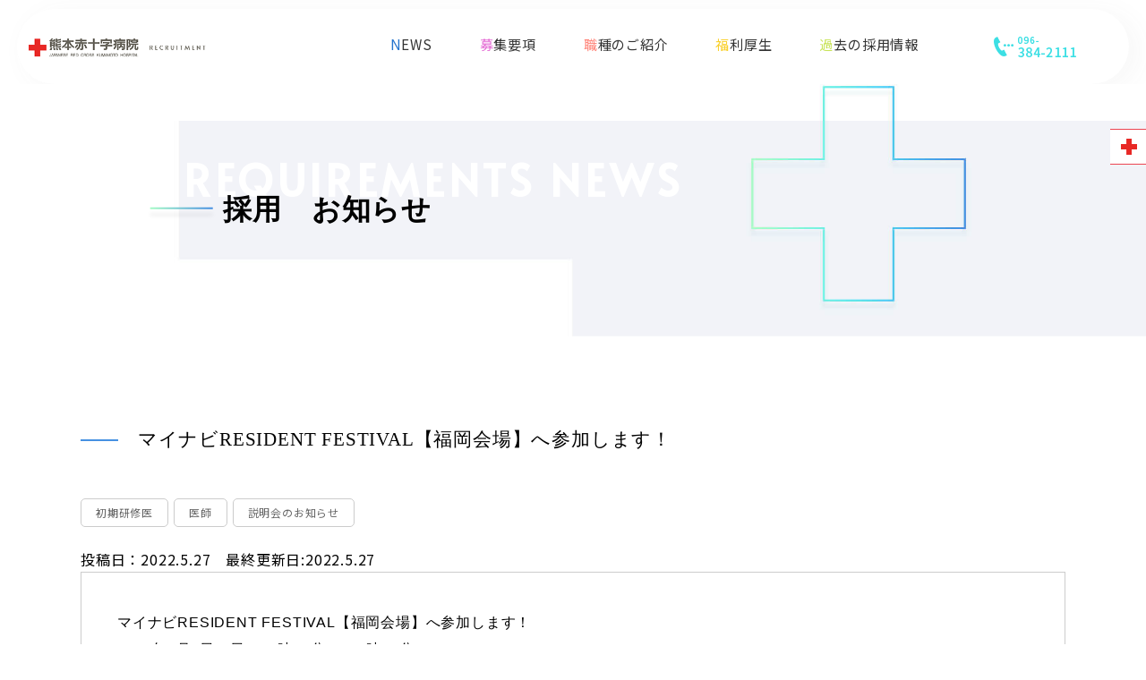

--- FILE ---
content_type: text/html; charset=UTF-8
request_url: https://www.kumamoto-med.jrc.or.jp/archives/recruit_news/%E3%83%9E%E3%82%A4%E3%83%8A%E3%83%93resident-festival%E3%80%90%E7%A6%8F%E5%B2%A1%E4%BC%9A%E5%A0%B4%E3%80%91%E3%81%B8%E5%8F%82%E5%8A%A0%E3%81%97%E3%81%BE%E3%81%99%EF%BC%81
body_size: 57439
content:

<!doctype html>
<!--[if lt IE 7]><html dir="ltr" lang="ja"
	prefix="og: https://ogp.me/ns#"  class="no-js lt-ie9 lt-ie8 lt-ie7"><![endif]-->
<!--[if (IE 7)&!(IEMobile)]><html dir="ltr" lang="ja"
	prefix="og: https://ogp.me/ns#"  class="no-js lt-ie9 lt-ie8"><![endif]-->
<!--[if (IE 8)&!(IEMobile)]><html dir="ltr" lang="ja"
	prefix="og: https://ogp.me/ns#"  class="no-js lt-ie9"><![endif]-->
<!--[if gt IE 8]><!--> <html dir="ltr" lang="ja"
	prefix="og: https://ogp.me/ns#"  class="no-js"><!--<![endif]-->
<head>
<meta charset="utf-8">
<meta http-equiv="X-UA-Compatible" content="IE=edge,chrome=1">

<meta name="HandheldFriendly" content="True">
<meta name="MobileOptimized" content="320">
<meta name="viewport" content="width=device-width, initial-scale=1.0"/>
<link rel="apple-touch-icon" href="https://www.kumamoto-med.jrc.or.jp/wp-content/themes/gamma/library/images/apple-icon-touch.png">
<link rel="icon" href="https://www.kumamoto-med.jrc.or.jp/wp-content/themes/gamma/favicon.png">
<!--[if IE]>
<link rel="shortcut icon" href="https://www.kumamoto-med.jrc.or.jp/wp-content/themes/gamma/favicon.ico">
<![endif]-->
<meta name="msapplication-TileColor" content="#f01d4f">
<meta name="msapplication-TileImage" content="https://www.kumamoto-med.jrc.or.jp/wp-content/themes/gamma/library/images/win8-tile-icon.png">
<link rel="pingback" href="https://www.kumamoto-med.jrc.or.jp/xmlrpc.php">
<script>
  (function(d) {
    var config = {
      kitId: 'guc2spn',
      scriptTimeout: 3000,
      async: true
    },
    h=d.documentElement,t=setTimeout(function(){h.className=h.className.replace(/\bwf-loading\b/g,"")+" wf-inactive";},config.scriptTimeout),tk=d.createElement("script"),f=false,s=d.getElementsByTagName("script")[0],a;h.className+=" wf-loading";tk.src='https://use.typekit.net/'+config.kitId+'.js';tk.async=true;tk.onload=tk.onreadystatechange=function(){a=this.readyState;if(f||a&&a!="complete"&&a!="loaded")return;f=true;clearTimeout(t);try{Typekit.load(config)}catch(e){}};s.parentNode.insertBefore(tk,s)
  })(document);
</script>
<link rel="preconnect" href="https://fonts.gstatic.com">
<link href="https://fonts.googleapis.com/css2?family=Noto+Sans+JP:wght@300;400;500;700&family=Noto+Serif+JP:wght@400;500;600;700&display=swap" rel="stylesheet"> <link href="https://fonts.googleapis.com/css2?family=Alata&display=swap" rel="stylesheet">
<link href="https://use.fontawesome.com/releases/v5.0.10/css/all.css" rel="stylesheet">
<link rel="stylesheet"href="https://www.kumamoto-med.jrc.or.jp/wp-content/themes/gamma/assets/font/north_avellion.css">
<link rel="stylesheet"href="https://www.kumamoto-med.jrc.or.jp/wp-content/themes/gamma/assets/css/base.css">
<link rel="stylesheet"href="https://www.kumamoto-med.jrc.or.jp/wp-content/themes/gamma/assets/css/common.css">
<link rel="stylesheet"href="https://www.kumamoto-med.jrc.or.jp/wp-content/themes/gamma/assets/css/index.css">
<link rel="stylesheet" href="https://stackpath.bootstrapcdn.com/font-awesome/4.7.0/css/font-awesome.min.css" integrity="sha384-wvfXpqpZZVQGK6TAh5PVlGOfQNHSoD2xbE+QkPxCAFlNEevoEH3Sl0sibVcOQVnN" crossorigin="anonymous">
<script src="http://maps.google.com/maps/api/js?key=AIzaSyA5D5w9rCaISRtv-MVdZ4eUkuMr8t2DXfQ"></script>
<link rel="stylesheet" href="https://cdnjs.cloudflare.com/ajax/libs/Swiper/6.5.0/swiper-bundle.css" integrity="sha512-zamNaJKO5w/Mas6MRe/0y1k2iI0oBLkU/z4yXcXSuAiOEBYqahjU6uOWq3r5z491YZexyUbPOrQKMpaAS8PI+w==" crossorigin="anonymous" />
<link rel="stylesheet" href="https://www.kumamoto-med.jrc.or.jp/wp-content/themes/gamma/assets/css/sub/medical/recruit-base.css">

		<!-- All in One SEO 4.2.8 - aioseo.com -->
		<title>マイナビRESIDENT FESTIVAL【福岡会場】へ参加します！ | 熊本赤十字病院｜人道・博愛・奉仕の実践</title>
		<meta name="description" content="マイナビRESIDENT FESTIVAL【福岡会場】へ参加します！ 2022年6月5日（日）12時00分 ～" />
		<meta name="robots" content="max-image-preview:large" />
		<link rel="canonical" href="https://www.kumamoto-med.jrc.or.jp/archives/recruit_news/%e3%83%9e%e3%82%a4%e3%83%8a%e3%83%93resident-festival%e3%80%90%e7%a6%8f%e5%b2%a1%e4%bc%9a%e5%a0%b4%e3%80%91%e3%81%b8%e5%8f%82%e5%8a%a0%e3%81%97%e3%81%be%e3%81%99%ef%bc%81" />
		<meta name="generator" content="All in One SEO (AIOSEO) 4.2.8 " />
		<meta property="og:locale" content="ja_JP" />
		<meta property="og:site_name" content="熊本赤十字病院｜人道・博愛・奉仕の実践 |" />
		<meta property="og:type" content="article" />
		<meta property="og:title" content="マイナビRESIDENT FESTIVAL【福岡会場】へ参加します！ | 熊本赤十字病院｜人道・博愛・奉仕の実践" />
		<meta property="og:description" content="マイナビRESIDENT FESTIVAL【福岡会場】へ参加します！ 2022年6月5日（日）12時00分 ～" />
		<meta property="og:url" content="https://www.kumamoto-med.jrc.or.jp/archives/recruit_news/%e3%83%9e%e3%82%a4%e3%83%8a%e3%83%93resident-festival%e3%80%90%e7%a6%8f%e5%b2%a1%e4%bc%9a%e5%a0%b4%e3%80%91%e3%81%b8%e5%8f%82%e5%8a%a0%e3%81%97%e3%81%be%e3%81%99%ef%bc%81" />
		<meta property="article:published_time" content="2022-05-27T07:41:43+00:00" />
		<meta property="article:modified_time" content="2022-05-27T07:41:43+00:00" />
		<meta name="twitter:card" content="summary" />
		<meta name="twitter:title" content="マイナビRESIDENT FESTIVAL【福岡会場】へ参加します！ | 熊本赤十字病院｜人道・博愛・奉仕の実践" />
		<meta name="twitter:description" content="マイナビRESIDENT FESTIVAL【福岡会場】へ参加します！ 2022年6月5日（日）12時00分 ～" />
		<meta name="google" content="nositelinkssearchbox" />
		<script type="application/ld+json" class="aioseo-schema">
			{"@context":"https:\/\/schema.org","@graph":[{"@type":"BreadcrumbList","@id":"https:\/\/www.kumamoto-med.jrc.or.jp\/archives\/recruit_news\/%e3%83%9e%e3%82%a4%e3%83%8a%e3%83%93resident-festival%e3%80%90%e7%a6%8f%e5%b2%a1%e4%bc%9a%e5%a0%b4%e3%80%91%e3%81%b8%e5%8f%82%e5%8a%a0%e3%81%97%e3%81%be%e3%81%99%ef%bc%81#breadcrumblist","itemListElement":[{"@type":"ListItem","@id":"https:\/\/www.kumamoto-med.jrc.or.jp\/#listItem","position":1,"item":{"@type":"WebPage","@id":"https:\/\/www.kumamoto-med.jrc.or.jp\/","name":"\u30db\u30fc\u30e0","description":"\u662d\u548c19\u5e74\u306e\u958b\u8a2d\u4ee5\u6765\u3001\u6642\u4ee3\u306e\u30cb\u30fc\u30ba\u306b\u5fdc\u3058\u305f\u533b\u7642\u3092\u7a4d\u6975\u7684\u306b\u5c55\u958b\u3057\u3066\u304d\u305f\u718a\u672c\u8d64\u5341\u5b57\u75c5\u9662\u3002\u5e38\u306b\u300c\u4eba\u9053\u30fb\u535a\u611b\u30fb\u5949\u4ed5\u300d\u306e\u7cbe\u795e\u3092\u69d8\u3005\u306a\u6d3b\u52d5\u306e\u57fa\u76e4\u3068\u3057\u3066\u304d\u307e\u3057\u305f\u3002 \u3053\u308c\u304b\u3089\u3082\u3001\u3053\u306e\u666e\u904d\u306e\u7406\u5ff5\u3092\u539f\u70b9\u306b\u6d3b\u52d5\u3092\u7d9a\u3051\u3066\u3044\u304d\u307e\u3059\u3002","url":"https:\/\/www.kumamoto-med.jrc.or.jp\/"},"nextItem":"https:\/\/www.kumamoto-med.jrc.or.jp\/archives\/recruit_news\/%e3%83%9e%e3%82%a4%e3%83%8a%e3%83%93resident-festival%e3%80%90%e7%a6%8f%e5%b2%a1%e4%bc%9a%e5%a0%b4%e3%80%91%e3%81%b8%e5%8f%82%e5%8a%a0%e3%81%97%e3%81%be%e3%81%99%ef%bc%81#listItem"},{"@type":"ListItem","@id":"https:\/\/www.kumamoto-med.jrc.or.jp\/archives\/recruit_news\/%e3%83%9e%e3%82%a4%e3%83%8a%e3%83%93resident-festival%e3%80%90%e7%a6%8f%e5%b2%a1%e4%bc%9a%e5%a0%b4%e3%80%91%e3%81%b8%e5%8f%82%e5%8a%a0%e3%81%97%e3%81%be%e3%81%99%ef%bc%81#listItem","position":2,"item":{"@type":"WebPage","@id":"https:\/\/www.kumamoto-med.jrc.or.jp\/archives\/recruit_news\/%e3%83%9e%e3%82%a4%e3%83%8a%e3%83%93resident-festival%e3%80%90%e7%a6%8f%e5%b2%a1%e4%bc%9a%e5%a0%b4%e3%80%91%e3%81%b8%e5%8f%82%e5%8a%a0%e3%81%97%e3%81%be%e3%81%99%ef%bc%81","name":"\u30de\u30a4\u30ca\u30d3RESIDENT FESTIVAL\u3010\u798f\u5ca1\u4f1a\u5834\u3011\u3078\u53c2\u52a0\u3057\u307e\u3059\uff01","description":"\u30de\u30a4\u30ca\u30d3RESIDENT FESTIVAL\u3010\u798f\u5ca1\u4f1a\u5834\u3011\u3078\u53c2\u52a0\u3057\u307e\u3059\uff01 2022\u5e746\u67085\u65e5\uff08\u65e5\uff0912\u664200\u5206 \uff5e","url":"https:\/\/www.kumamoto-med.jrc.or.jp\/archives\/recruit_news\/%e3%83%9e%e3%82%a4%e3%83%8a%e3%83%93resident-festival%e3%80%90%e7%a6%8f%e5%b2%a1%e4%bc%9a%e5%a0%b4%e3%80%91%e3%81%b8%e5%8f%82%e5%8a%a0%e3%81%97%e3%81%be%e3%81%99%ef%bc%81"},"previousItem":"https:\/\/www.kumamoto-med.jrc.or.jp\/#listItem"}]},{"@type":"Organization","@id":"https:\/\/www.kumamoto-med.jrc.or.jp\/#organization","name":"\u718a\u672c\u8d64\u5341\u5b57\u75c5\u9662\uff5c\u4eba\u9053\u30fb\u535a\u611b\u30fb\u5949\u4ed5\u306e\u5b9f\u8df5","url":"https:\/\/www.kumamoto-med.jrc.or.jp\/"},{"@type":"WebPage","@id":"https:\/\/www.kumamoto-med.jrc.or.jp\/archives\/recruit_news\/%e3%83%9e%e3%82%a4%e3%83%8a%e3%83%93resident-festival%e3%80%90%e7%a6%8f%e5%b2%a1%e4%bc%9a%e5%a0%b4%e3%80%91%e3%81%b8%e5%8f%82%e5%8a%a0%e3%81%97%e3%81%be%e3%81%99%ef%bc%81#webpage","url":"https:\/\/www.kumamoto-med.jrc.or.jp\/archives\/recruit_news\/%e3%83%9e%e3%82%a4%e3%83%8a%e3%83%93resident-festival%e3%80%90%e7%a6%8f%e5%b2%a1%e4%bc%9a%e5%a0%b4%e3%80%91%e3%81%b8%e5%8f%82%e5%8a%a0%e3%81%97%e3%81%be%e3%81%99%ef%bc%81","name":"\u30de\u30a4\u30ca\u30d3RESIDENT FESTIVAL\u3010\u798f\u5ca1\u4f1a\u5834\u3011\u3078\u53c2\u52a0\u3057\u307e\u3059\uff01 | \u718a\u672c\u8d64\u5341\u5b57\u75c5\u9662\uff5c\u4eba\u9053\u30fb\u535a\u611b\u30fb\u5949\u4ed5\u306e\u5b9f\u8df5","description":"\u30de\u30a4\u30ca\u30d3RESIDENT FESTIVAL\u3010\u798f\u5ca1\u4f1a\u5834\u3011\u3078\u53c2\u52a0\u3057\u307e\u3059\uff01 2022\u5e746\u67085\u65e5\uff08\u65e5\uff0912\u664200\u5206 \uff5e","inLanguage":"ja","isPartOf":{"@id":"https:\/\/www.kumamoto-med.jrc.or.jp\/#website"},"breadcrumb":{"@id":"https:\/\/www.kumamoto-med.jrc.or.jp\/archives\/recruit_news\/%e3%83%9e%e3%82%a4%e3%83%8a%e3%83%93resident-festival%e3%80%90%e7%a6%8f%e5%b2%a1%e4%bc%9a%e5%a0%b4%e3%80%91%e3%81%b8%e5%8f%82%e5%8a%a0%e3%81%97%e3%81%be%e3%81%99%ef%bc%81#breadcrumblist"},"author":"https:\/\/www.kumamoto-med.jrc.or.jp\/archives\/author\/bloginfo#author","creator":"https:\/\/www.kumamoto-med.jrc.or.jp\/archives\/author\/bloginfo#author","image":{"@type":"ImageObject","url":"https:\/\/www.kumamoto-med.jrc.or.jp\/wp-content\/uploads\/img_topics_ec.jpg","@id":"https:\/\/www.kumamoto-med.jrc.or.jp\/#mainImage","width":500,"height":334},"primaryImageOfPage":{"@id":"https:\/\/www.kumamoto-med.jrc.or.jp\/archives\/recruit_news\/%e3%83%9e%e3%82%a4%e3%83%8a%e3%83%93resident-festival%e3%80%90%e7%a6%8f%e5%b2%a1%e4%bc%9a%e5%a0%b4%e3%80%91%e3%81%b8%e5%8f%82%e5%8a%a0%e3%81%97%e3%81%be%e3%81%99%ef%bc%81#mainImage"},"datePublished":"2022-05-27T07:41:43+09:00","dateModified":"2022-05-27T07:41:43+09:00"},{"@type":"WebSite","@id":"https:\/\/www.kumamoto-med.jrc.or.jp\/#website","url":"https:\/\/www.kumamoto-med.jrc.or.jp\/","name":"\u718a\u672c\u8d64\u5341\u5b57\u75c5\u9662\uff5c\u4eba\u9053\u30fb\u535a\u611b\u30fb\u5949\u4ed5\u306e\u5b9f\u8df5","inLanguage":"ja","publisher":{"@id":"https:\/\/www.kumamoto-med.jrc.or.jp\/#organization"}}]}
		</script>
		<!-- All in One SEO -->

<meta name="dlm-version" content="4.7.70"><script type="text/javascript">
window._wpemojiSettings = {"baseUrl":"https:\/\/s.w.org\/images\/core\/emoji\/14.0.0\/72x72\/","ext":".png","svgUrl":"https:\/\/s.w.org\/images\/core\/emoji\/14.0.0\/svg\/","svgExt":".svg","source":{"concatemoji":"https:\/\/www.kumamoto-med.jrc.or.jp\/wp-includes\/js\/wp-emoji-release.min.js"}};
/*! This file is auto-generated */
!function(e,a,t){var n,r,o,i=a.createElement("canvas"),p=i.getContext&&i.getContext("2d");function s(e,t){var a=String.fromCharCode,e=(p.clearRect(0,0,i.width,i.height),p.fillText(a.apply(this,e),0,0),i.toDataURL());return p.clearRect(0,0,i.width,i.height),p.fillText(a.apply(this,t),0,0),e===i.toDataURL()}function c(e){var t=a.createElement("script");t.src=e,t.defer=t.type="text/javascript",a.getElementsByTagName("head")[0].appendChild(t)}for(o=Array("flag","emoji"),t.supports={everything:!0,everythingExceptFlag:!0},r=0;r<o.length;r++)t.supports[o[r]]=function(e){if(p&&p.fillText)switch(p.textBaseline="top",p.font="600 32px Arial",e){case"flag":return s([127987,65039,8205,9895,65039],[127987,65039,8203,9895,65039])?!1:!s([55356,56826,55356,56819],[55356,56826,8203,55356,56819])&&!s([55356,57332,56128,56423,56128,56418,56128,56421,56128,56430,56128,56423,56128,56447],[55356,57332,8203,56128,56423,8203,56128,56418,8203,56128,56421,8203,56128,56430,8203,56128,56423,8203,56128,56447]);case"emoji":return!s([129777,127995,8205,129778,127999],[129777,127995,8203,129778,127999])}return!1}(o[r]),t.supports.everything=t.supports.everything&&t.supports[o[r]],"flag"!==o[r]&&(t.supports.everythingExceptFlag=t.supports.everythingExceptFlag&&t.supports[o[r]]);t.supports.everythingExceptFlag=t.supports.everythingExceptFlag&&!t.supports.flag,t.DOMReady=!1,t.readyCallback=function(){t.DOMReady=!0},t.supports.everything||(n=function(){t.readyCallback()},a.addEventListener?(a.addEventListener("DOMContentLoaded",n,!1),e.addEventListener("load",n,!1)):(e.attachEvent("onload",n),a.attachEvent("onreadystatechange",function(){"complete"===a.readyState&&t.readyCallback()})),(e=t.source||{}).concatemoji?c(e.concatemoji):e.wpemoji&&e.twemoji&&(c(e.twemoji),c(e.wpemoji)))}(window,document,window._wpemojiSettings);
</script>
<style type="text/css">
img.wp-smiley,
img.emoji {
	display: inline !important;
	border: none !important;
	box-shadow: none !important;
	height: 1em !important;
	width: 1em !important;
	margin: 0 0.07em !important;
	vertical-align: -0.1em !important;
	background: none !important;
	padding: 0 !important;
}
</style>
	<link rel='stylesheet' id='wp-block-library-css' href='https://www.kumamoto-med.jrc.or.jp/wp-includes/css/dist/block-library/style.min.css' type='text/css' media='all' />
<link rel='stylesheet' id='classic-theme-styles-css' href='https://www.kumamoto-med.jrc.or.jp/wp-includes/css/classic-themes.min.css' type='text/css' media='all' />
<style id='global-styles-inline-css' type='text/css'>
body{--wp--preset--color--black: #000000;--wp--preset--color--cyan-bluish-gray: #abb8c3;--wp--preset--color--white: #ffffff;--wp--preset--color--pale-pink: #f78da7;--wp--preset--color--vivid-red: #cf2e2e;--wp--preset--color--luminous-vivid-orange: #ff6900;--wp--preset--color--luminous-vivid-amber: #fcb900;--wp--preset--color--light-green-cyan: #7bdcb5;--wp--preset--color--vivid-green-cyan: #00d084;--wp--preset--color--pale-cyan-blue: #8ed1fc;--wp--preset--color--vivid-cyan-blue: #0693e3;--wp--preset--color--vivid-purple: #9b51e0;--wp--preset--gradient--vivid-cyan-blue-to-vivid-purple: linear-gradient(135deg,rgba(6,147,227,1) 0%,rgb(155,81,224) 100%);--wp--preset--gradient--light-green-cyan-to-vivid-green-cyan: linear-gradient(135deg,rgb(122,220,180) 0%,rgb(0,208,130) 100%);--wp--preset--gradient--luminous-vivid-amber-to-luminous-vivid-orange: linear-gradient(135deg,rgba(252,185,0,1) 0%,rgba(255,105,0,1) 100%);--wp--preset--gradient--luminous-vivid-orange-to-vivid-red: linear-gradient(135deg,rgba(255,105,0,1) 0%,rgb(207,46,46) 100%);--wp--preset--gradient--very-light-gray-to-cyan-bluish-gray: linear-gradient(135deg,rgb(238,238,238) 0%,rgb(169,184,195) 100%);--wp--preset--gradient--cool-to-warm-spectrum: linear-gradient(135deg,rgb(74,234,220) 0%,rgb(151,120,209) 20%,rgb(207,42,186) 40%,rgb(238,44,130) 60%,rgb(251,105,98) 80%,rgb(254,248,76) 100%);--wp--preset--gradient--blush-light-purple: linear-gradient(135deg,rgb(255,206,236) 0%,rgb(152,150,240) 100%);--wp--preset--gradient--blush-bordeaux: linear-gradient(135deg,rgb(254,205,165) 0%,rgb(254,45,45) 50%,rgb(107,0,62) 100%);--wp--preset--gradient--luminous-dusk: linear-gradient(135deg,rgb(255,203,112) 0%,rgb(199,81,192) 50%,rgb(65,88,208) 100%);--wp--preset--gradient--pale-ocean: linear-gradient(135deg,rgb(255,245,203) 0%,rgb(182,227,212) 50%,rgb(51,167,181) 100%);--wp--preset--gradient--electric-grass: linear-gradient(135deg,rgb(202,248,128) 0%,rgb(113,206,126) 100%);--wp--preset--gradient--midnight: linear-gradient(135deg,rgb(2,3,129) 0%,rgb(40,116,252) 100%);--wp--preset--duotone--dark-grayscale: url('#wp-duotone-dark-grayscale');--wp--preset--duotone--grayscale: url('#wp-duotone-grayscale');--wp--preset--duotone--purple-yellow: url('#wp-duotone-purple-yellow');--wp--preset--duotone--blue-red: url('#wp-duotone-blue-red');--wp--preset--duotone--midnight: url('#wp-duotone-midnight');--wp--preset--duotone--magenta-yellow: url('#wp-duotone-magenta-yellow');--wp--preset--duotone--purple-green: url('#wp-duotone-purple-green');--wp--preset--duotone--blue-orange: url('#wp-duotone-blue-orange');--wp--preset--font-size--small: 13px;--wp--preset--font-size--medium: 20px;--wp--preset--font-size--large: 36px;--wp--preset--font-size--x-large: 42px;--wp--preset--spacing--20: 0.44rem;--wp--preset--spacing--30: 0.67rem;--wp--preset--spacing--40: 1rem;--wp--preset--spacing--50: 1.5rem;--wp--preset--spacing--60: 2.25rem;--wp--preset--spacing--70: 3.38rem;--wp--preset--spacing--80: 5.06rem;}:where(.is-layout-flex){gap: 0.5em;}body .is-layout-flow > .alignleft{float: left;margin-inline-start: 0;margin-inline-end: 2em;}body .is-layout-flow > .alignright{float: right;margin-inline-start: 2em;margin-inline-end: 0;}body .is-layout-flow > .aligncenter{margin-left: auto !important;margin-right: auto !important;}body .is-layout-constrained > .alignleft{float: left;margin-inline-start: 0;margin-inline-end: 2em;}body .is-layout-constrained > .alignright{float: right;margin-inline-start: 2em;margin-inline-end: 0;}body .is-layout-constrained > .aligncenter{margin-left: auto !important;margin-right: auto !important;}body .is-layout-constrained > :where(:not(.alignleft):not(.alignright):not(.alignfull)){max-width: var(--wp--style--global--content-size);margin-left: auto !important;margin-right: auto !important;}body .is-layout-constrained > .alignwide{max-width: var(--wp--style--global--wide-size);}body .is-layout-flex{display: flex;}body .is-layout-flex{flex-wrap: wrap;align-items: center;}body .is-layout-flex > *{margin: 0;}:where(.wp-block-columns.is-layout-flex){gap: 2em;}.has-black-color{color: var(--wp--preset--color--black) !important;}.has-cyan-bluish-gray-color{color: var(--wp--preset--color--cyan-bluish-gray) !important;}.has-white-color{color: var(--wp--preset--color--white) !important;}.has-pale-pink-color{color: var(--wp--preset--color--pale-pink) !important;}.has-vivid-red-color{color: var(--wp--preset--color--vivid-red) !important;}.has-luminous-vivid-orange-color{color: var(--wp--preset--color--luminous-vivid-orange) !important;}.has-luminous-vivid-amber-color{color: var(--wp--preset--color--luminous-vivid-amber) !important;}.has-light-green-cyan-color{color: var(--wp--preset--color--light-green-cyan) !important;}.has-vivid-green-cyan-color{color: var(--wp--preset--color--vivid-green-cyan) !important;}.has-pale-cyan-blue-color{color: var(--wp--preset--color--pale-cyan-blue) !important;}.has-vivid-cyan-blue-color{color: var(--wp--preset--color--vivid-cyan-blue) !important;}.has-vivid-purple-color{color: var(--wp--preset--color--vivid-purple) !important;}.has-black-background-color{background-color: var(--wp--preset--color--black) !important;}.has-cyan-bluish-gray-background-color{background-color: var(--wp--preset--color--cyan-bluish-gray) !important;}.has-white-background-color{background-color: var(--wp--preset--color--white) !important;}.has-pale-pink-background-color{background-color: var(--wp--preset--color--pale-pink) !important;}.has-vivid-red-background-color{background-color: var(--wp--preset--color--vivid-red) !important;}.has-luminous-vivid-orange-background-color{background-color: var(--wp--preset--color--luminous-vivid-orange) !important;}.has-luminous-vivid-amber-background-color{background-color: var(--wp--preset--color--luminous-vivid-amber) !important;}.has-light-green-cyan-background-color{background-color: var(--wp--preset--color--light-green-cyan) !important;}.has-vivid-green-cyan-background-color{background-color: var(--wp--preset--color--vivid-green-cyan) !important;}.has-pale-cyan-blue-background-color{background-color: var(--wp--preset--color--pale-cyan-blue) !important;}.has-vivid-cyan-blue-background-color{background-color: var(--wp--preset--color--vivid-cyan-blue) !important;}.has-vivid-purple-background-color{background-color: var(--wp--preset--color--vivid-purple) !important;}.has-black-border-color{border-color: var(--wp--preset--color--black) !important;}.has-cyan-bluish-gray-border-color{border-color: var(--wp--preset--color--cyan-bluish-gray) !important;}.has-white-border-color{border-color: var(--wp--preset--color--white) !important;}.has-pale-pink-border-color{border-color: var(--wp--preset--color--pale-pink) !important;}.has-vivid-red-border-color{border-color: var(--wp--preset--color--vivid-red) !important;}.has-luminous-vivid-orange-border-color{border-color: var(--wp--preset--color--luminous-vivid-orange) !important;}.has-luminous-vivid-amber-border-color{border-color: var(--wp--preset--color--luminous-vivid-amber) !important;}.has-light-green-cyan-border-color{border-color: var(--wp--preset--color--light-green-cyan) !important;}.has-vivid-green-cyan-border-color{border-color: var(--wp--preset--color--vivid-green-cyan) !important;}.has-pale-cyan-blue-border-color{border-color: var(--wp--preset--color--pale-cyan-blue) !important;}.has-vivid-cyan-blue-border-color{border-color: var(--wp--preset--color--vivid-cyan-blue) !important;}.has-vivid-purple-border-color{border-color: var(--wp--preset--color--vivid-purple) !important;}.has-vivid-cyan-blue-to-vivid-purple-gradient-background{background: var(--wp--preset--gradient--vivid-cyan-blue-to-vivid-purple) !important;}.has-light-green-cyan-to-vivid-green-cyan-gradient-background{background: var(--wp--preset--gradient--light-green-cyan-to-vivid-green-cyan) !important;}.has-luminous-vivid-amber-to-luminous-vivid-orange-gradient-background{background: var(--wp--preset--gradient--luminous-vivid-amber-to-luminous-vivid-orange) !important;}.has-luminous-vivid-orange-to-vivid-red-gradient-background{background: var(--wp--preset--gradient--luminous-vivid-orange-to-vivid-red) !important;}.has-very-light-gray-to-cyan-bluish-gray-gradient-background{background: var(--wp--preset--gradient--very-light-gray-to-cyan-bluish-gray) !important;}.has-cool-to-warm-spectrum-gradient-background{background: var(--wp--preset--gradient--cool-to-warm-spectrum) !important;}.has-blush-light-purple-gradient-background{background: var(--wp--preset--gradient--blush-light-purple) !important;}.has-blush-bordeaux-gradient-background{background: var(--wp--preset--gradient--blush-bordeaux) !important;}.has-luminous-dusk-gradient-background{background: var(--wp--preset--gradient--luminous-dusk) !important;}.has-pale-ocean-gradient-background{background: var(--wp--preset--gradient--pale-ocean) !important;}.has-electric-grass-gradient-background{background: var(--wp--preset--gradient--electric-grass) !important;}.has-midnight-gradient-background{background: var(--wp--preset--gradient--midnight) !important;}.has-small-font-size{font-size: var(--wp--preset--font-size--small) !important;}.has-medium-font-size{font-size: var(--wp--preset--font-size--medium) !important;}.has-large-font-size{font-size: var(--wp--preset--font-size--large) !important;}.has-x-large-font-size{font-size: var(--wp--preset--font-size--x-large) !important;}
.wp-block-navigation a:where(:not(.wp-element-button)){color: inherit;}
:where(.wp-block-columns.is-layout-flex){gap: 2em;}
.wp-block-pullquote{font-size: 1.5em;line-height: 1.6;}
</style>
<link rel='stylesheet' id='wpdm-fonticon-css' href='https://www.kumamoto-med.jrc.or.jp/wp-content/plugins/download-manager/assets/wpdm-iconfont/css/wpdm-icons.css' type='text/css' media='all' />
<link rel='stylesheet' id='wpdm-front-css' href='https://www.kumamoto-med.jrc.or.jp/wp-content/plugins/download-manager/assets/css/front.min.css' type='text/css' media='all' />
<link rel='stylesheet' id='fancybox-css' href='https://www.kumamoto-med.jrc.or.jp/wp-content/plugins/easy-fancybox/fancybox/1.5.4/jquery.fancybox.min.css' type='text/css' media='screen' />
<link rel='stylesheet' id='bones-stylesheet-css' href='https://www.kumamoto-med.jrc.or.jp/wp-content/themes/gamma/style.css' type='text/css' media='all' />
<!--[if lt IE 9]>
<link rel='stylesheet' id='bones-ie-only-css' href='https://www.kumamoto-med.jrc.or.jp/wp-content/themes/gamma/library/css/ie.css' type='text/css' media='all' />
<![endif]-->
<script type='text/javascript' src='https://www.kumamoto-med.jrc.or.jp/wp-includes/js/jquery/jquery.min.js' id='jquery-core-js'></script>
<script type='text/javascript' src='https://www.kumamoto-med.jrc.or.jp/wp-includes/js/jquery/jquery-migrate.min.js' id='jquery-migrate-js'></script>
<script type='text/javascript' src='https://www.kumamoto-med.jrc.or.jp/wp-content/plugins/download-manager/assets/js/wpdm.min.js' id='wpdm-frontend-js-js'></script>
<script type='text/javascript' id='wpdm-frontjs-js-extra'>
/* <![CDATA[ */
var wpdm_url = {"home":"https:\/\/www.kumamoto-med.jrc.or.jp\/","site":"https:\/\/www.kumamoto-med.jrc.or.jp\/","ajax":"https:\/\/www.kumamoto-med.jrc.or.jp\/wp-admin\/admin-ajax.php"};
var wpdm_js = {"spinner":"<i class=\"wpdm-icon wpdm-sun wpdm-spin\"><\/i>","client_id":"5ce915bc282d3df3a4c7e6a0461964be"};
var wpdm_strings = {"pass_var":"\u30d1\u30b9\u30ef\u30fc\u30c9\u78ba\u8a8d\u5b8c\u4e86 !","pass_var_q":"\u30c0\u30a6\u30f3\u30ed\u30fc\u30c9\u3092\u958b\u59cb\u3059\u308b\u306b\u306f\u3001\u6b21\u306e\u30dc\u30bf\u30f3\u3092\u30af\u30ea\u30c3\u30af\u3057\u3066\u304f\u3060\u3055\u3044\u3002","start_dl":"\u30c0\u30a6\u30f3\u30ed\u30fc\u30c9\u958b\u59cb"};
/* ]]> */
</script>
<script type='text/javascript' src='https://www.kumamoto-med.jrc.or.jp/wp-content/plugins/download-manager/assets/js/front.min.js' id='wpdm-frontjs-js'></script>
<script type='text/javascript' src='https://www.kumamoto-med.jrc.or.jp/wp-content/plugins/standard-widget-extensions/js/jquery.cookie.js' id='jquery-cookie-js'></script>
<script type='text/javascript' src='https://www.kumamoto-med.jrc.or.jp/wp-content/themes/gamma/library/js/libs/modernizr.custom.min.js' id='bones-modernizr-js'></script>
<link rel="https://api.w.org/" href="https://www.kumamoto-med.jrc.or.jp/wp-json/" /><link rel="alternate" type="application/json" href="https://www.kumamoto-med.jrc.or.jp/wp-json/wp/v2/recruit_news/6487" /><link rel='shortlink' href='https://www.kumamoto-med.jrc.or.jp/?p=6487' />
<link rel="alternate" type="application/json+oembed" href="https://www.kumamoto-med.jrc.or.jp/wp-json/oembed/1.0/embed?url=https%3A%2F%2Fwww.kumamoto-med.jrc.or.jp%2Farchives%2Frecruit_news%2F%25e3%2583%259e%25e3%2582%25a4%25e3%2583%258a%25e3%2583%2593resident-festival%25e3%2580%2590%25e7%25a6%258f%25e5%25b2%25a1%25e4%25bc%259a%25e5%25a0%25b4%25e3%2580%2591%25e3%2581%25b8%25e5%258f%2582%25e5%258a%25a0%25e3%2581%2597%25e3%2581%25be%25e3%2581%2599%25ef%25bc%2581" />
<link rel="alternate" type="text/xml+oembed" href="https://www.kumamoto-med.jrc.or.jp/wp-json/oembed/1.0/embed?url=https%3A%2F%2Fwww.kumamoto-med.jrc.or.jp%2Farchives%2Frecruit_news%2F%25e3%2583%259e%25e3%2582%25a4%25e3%2583%258a%25e3%2583%2593resident-festival%25e3%2580%2590%25e7%25a6%258f%25e5%25b2%25a1%25e4%25bc%259a%25e5%25a0%25b4%25e3%2580%2591%25e3%2581%25b8%25e5%258f%2582%25e5%258a%25a0%25e3%2581%2597%25e3%2581%25be%25e3%2581%2599%25ef%25bc%2581&#038;format=xml" />
<script type="text/javascript">
	window._se_plugin_version = '8.1.9';
</script>

<style type="text/css">
    
    #sidebar1 .widget h3
    {
        zoom: 1	; /* for IE7 to display background-image */
        padding-left: 20px;
        margin-left: -20px;
	}

    #sidebar1 .widget .hm-swe-expanded 
    {
        background: url(https://www.kumamoto-med.jrc.or.jp/wp-content/plugins/standard-widget-extensions/images/minus.gif) no-repeat left center;
    }

    #sidebar1 .widget .hm-swe-collapsed 
    {
        background: url(https://www.kumamoto-med.jrc.or.jp/wp-content/plugins/standard-widget-extensions/images/plus.gif) no-repeat left center;
    }

    #sidebar1
    {
        overflow: visible	;
    }

        .hm-swe-resize-message {
        height: 50%;
        width: 50%;
        margin: auto;
        position: absolute;
        top: 0; left: 0; bottom: 0; right: 0;
        z-index: 99999;

        color: white;
    }

    .hm-swe-modal-background {
        position: fixed;
        top: 0; left: 0; 	bottom: 0; right: 0;
        background: none repeat scroll 0% 0% rgba(0, 0, 0, 0.85);
        z-index: 99998;
        display: none;
    }
</style>
    <link rel="icon" href="https://www.kumamoto-med.jrc.or.jp/wp-content/uploads/cropped-fabi-32x32.png" sizes="32x32" />
<link rel="icon" href="https://www.kumamoto-med.jrc.or.jp/wp-content/uploads/cropped-fabi-192x192.png" sizes="192x192" />
<link rel="apple-touch-icon" href="https://www.kumamoto-med.jrc.or.jp/wp-content/uploads/cropped-fabi-180x180.png" />
<meta name="msapplication-TileImage" content="https://www.kumamoto-med.jrc.or.jp/wp-content/uploads/cropped-fabi-270x270.png" />
<meta name="generator" content="WordPress Download Manager 3.3.32" />
                <style>
        /* WPDM Link Template Styles */        </style>
                <style>

            :root {
                --color-primary: #4a8eff;
                --color-primary-rgb: 74, 142, 255;
                --color-primary-hover: #5998ff;
                --color-primary-active: #3281ff;
                --clr-sec: #6c757d;
                --clr-sec-rgb: 108, 117, 125;
                --clr-sec-hover: #6c757d;
                --clr-sec-active: #6c757d;
                --color-secondary: #6c757d;
                --color-secondary-rgb: 108, 117, 125;
                --color-secondary-hover: #6c757d;
                --color-secondary-active: #6c757d;
                --color-success: #018e11;
                --color-success-rgb: 1, 142, 17;
                --color-success-hover: #0aad01;
                --color-success-active: #0c8c01;
                --color-info: #2CA8FF;
                --color-info-rgb: 44, 168, 255;
                --color-info-hover: #2CA8FF;
                --color-info-active: #2CA8FF;
                --color-warning: #FFB236;
                --color-warning-rgb: 255, 178, 54;
                --color-warning-hover: #FFB236;
                --color-warning-active: #FFB236;
                --color-danger: #ff5062;
                --color-danger-rgb: 255, 80, 98;
                --color-danger-hover: #ff5062;
                --color-danger-active: #ff5062;
                --color-green: #30b570;
                --color-blue: #0073ff;
                --color-purple: #8557D3;
                --color-red: #ff5062;
                --color-muted: rgba(69, 89, 122, 0.6);
                --wpdm-font: "Sen", -apple-system, BlinkMacSystemFont, "Segoe UI", Roboto, Helvetica, Arial, sans-serif, "Apple Color Emoji", "Segoe UI Emoji", "Segoe UI Symbol";
            }

            .wpdm-download-link.btn.btn-primary {
                border-radius: 4px;
            }


        </style>
        <!-- Global site tag (gtag.js) - Google Analytics -->
<script async src="https://www.googletagmanager.com/gtag/js?id=UA-36452693-3"></script>
<script>
  window.dataLayer = window.dataLayer || [];
  function gtag(){dataLayer.push(arguments);}
  gtag('js', new Date());

  gtag('config', 'UA-36452693-3');
</script>
</head>
<body class="recruit_news-template-default single single-recruit_news postid-6487" onLoad="initialize();">
<!-- ================================================================ -->
<!-- HEADER -->
<!-- ================================================================ -->
<!-- スマホ用ナビゲーション -->

<section id="rec_spnav_fix"> <a href="https://www.kumamoto-med.jrc.or.jp/medical/recruit" id="rec_spnav_logo"> <img src="https://www.kumamoto-med.jrc.or.jp/wp-content/themes/gamma/assets/img/sub/medical/recruit/saiyo_logo_j_ratina.png" alt="熊本赤十字病院RECRUITMENT" style="max-width:100%;"> </a>
  <div id="rec_spnav_button"> <i class="fas fa-bars"></i> <span>MENU</span> </div>
</section>
<section id="rec_spnav">
  <h3 class="rec_spnav_h3"> メインメニュー </h3>
  <ul id="rec_spnav_ul">
    <li> <a href="#"> <i class="fas fa-chevron-right"></i> 採用トップ </a> </li>
	      <li> <a href="https://www.kumamoto-med.jrc.or.jp/archives/recruit_news"> <i class="fas fa-chevron-right"></i> NEWS </a> </li>
    <li> <a href="https://www.kumamoto-med.jrc.or.jp/archives/boshu"> <i class="fas fa-chevron-right"></i> 募集要項 </a> </li>

    <li> <a href="https://www.kumamoto-med.jrc.or.jp/medical/recrui#rec_top04_h"> <i class="fas fa-chevron-right"></i> 職種のご紹介 </a> </li>
    <li> <a href="https://www.kumamoto-med.jrc.or.jp/medical/recruit/welfare"> <i class="fas fa-chevron-right"></i> 福利厚生 </a> </li>
    <li> <a href="https://www.kumamoto-med.jrc.or.jp/archives//boshu_ct/old"> <i class="fas fa-chevron-right"></i> 過去の採用情報 </a> </li>
  </ul>
  <h3 class="rec_spnav_h3"> 募集要項 </h3>
  <ul id="rec_spnav_ul2">
    <li> <a href="https://www.kumamoto-med.jrc.or.jp/medical/recruit/doctor"> 医師<!--<span>DOCTOR</span>--> </a> </li>
    <li> <a href="https://www.kumamoto-med.jrc.or.jp/medical/recruit/nurse"> 看護師<!--<span>NURSE</span>--> </a> </li>
    <li> <a href="https://www.kumamoto-med.jrc.or.jp/medical/recruit/medical-staff"> メディカルスタッフ<!--<span>MEDICAL STAFF</span>--> </a> </li>
    <li> <a href="https://www.kumamoto-med.jrc.or.jp/medical/recruit/office"> 事務スタッフ<!--<span>OFFICE STAFF</span>--> </a> </li>
    <li> <a href="https://www.kumamoto-med.jrc.or.jp/medical/recruit/others"> その他のお仕事<!--<span>OTHERS JOBS</span>--> </a> </li>
    
    
    <li> <a href="https://www.kumamoto-med.jrc.or.jp/archives/boshu"> 募集要項 </a> </li>
      <li> <a href="https://www.kumamoto-med.jrc.or.jp/archives/recruit_news"> NEWS </a> </li>
      <li> <a href="https://www.kumamoto-med.jrc.or.jp/medical/recrui#rec_top04_h"> 職種のご紹介 </a> </li>
      <li> <a href="https://www.kumamoto-med.jrc.or.jp/medical/recruit/welfare"> 福利厚生 </a> </li>
      <li> <a href="https://www.kumamoto-med.jrc.or.jp/archives//boshu_ct/old"> 過去の採用情報 </a> </li>
      <!--<li> <span class="rec_nav_tel"> <img src="https://www.kumamoto-med.jrc.or.jp/wp-content/themes/gamma/assets/img/sub/medical/recruit/rec_nav_tel.png" alt="熊本赤十字病院RECRUITMENT"> </span> </li>-->
  </ul>
  <ul id="rec_sp_footer_button">
    <li> <a href="tel:0963842111"> <img src="https://www.kumamoto-med.jrc.or.jp/wp-content/themes/gamma/assets/img/sub/medical/recruit/rec_fbutton01.png" alt="TEL"> </a> </li>
    <li> <a href="#"> <img src="https://www.kumamoto-med.jrc.or.jp/wp-content/themes/gamma/assets/img/sub/medical/recruit/rec_fbutton02.png" alt="ENTRY"> </a> </li>
  </ul>
  <a href="https://www.kumamoto-med.jrc.or.jp" id="rec_sp_footer_bn">
  <div> <img src="https://www.kumamoto-med.jrc.or.jp/wp-content/themes/gamma/assets/img/sub/medical/recruit/saiyo_main_logo_ratina.png" alt="ENTRY"> </div>
  </a> </section>
<script>
	jQuery(function () {
		jQuery('#rec_spnav_button').click(function(){
			jQuery('#rec_spnav').toggleClass('rec_spnav_on');
		});
	});
	</script>

<!--採用 header-->
<header id="rec_header">
  <div id="inner-rec_header"> <a href="https://www.kumamoto-med.jrc.or.jp/medical/recruit" id="rec_logo"> <img src="https://www.kumamoto-med.jrc.or.jp/wp-content/themes/gamma/assets/img/sub/medical/recruit/saiyo_logo_j.png" alt="熊本赤十字病院RECRUITMENT"> </a>
    <ul id="rec_nav">
		      <li> <a href="https://www.kumamoto-med.jrc.or.jp/archives/recruit_news"> NEWS </a> </li>
      <li> <a href="https://www.kumamoto-med.jrc.or.jp/archives/boshu"> 募集要項 </a> </li>

      <li> <a href="https://www.kumamoto-med.jrc.or.jp/medical/recrui#rec_top04_h"> 職種のご紹介 </a> </li>
      <li> <a href="https://www.kumamoto-med.jrc.or.jp/medical/recruit/welfare"> 福利厚生 </a> </li>
      <li> <a href="https://www.kumamoto-med.jrc.or.jp/archives//boshu_ct/old"> 過去の採用情報 </a> </li>
      <li> <span class="rec_nav_tel"> <img src="https://www.kumamoto-med.jrc.or.jp/wp-content/themes/gamma/assets/img/sub/medical/recruit/rec_nav_tel.png" alt="熊本赤十字病院RECRUITMENT"> </span> </li>
    </ul>
  </div>
</header>
<!--採用 header end--><!-- ================================================================ -->
<!-- MAIN -->
<!-- ================================================================ -->
<link rel="stylesheet" href="https://www.kumamoto-med.jrc.or.jp/wp-content/themes/gamma/library/css/sub.css">
<link rel="stylesheet" href="https://www.kumamoto-med.jrc.or.jp/wp-content/themes/gamma/assets/css/sub/medical/recruit-base.css">
<link rel="stylesheet" href="https://www.kumamoto-med.jrc.or.jp/wp-content/themes/gamma/assets/css/sub/medical/jquery.simplyscroll-r.css">
<link rel="stylesheet" href="https://www.kumamoto-med.jrc.or.jp/wp-content/themes/gamma/assets/css/sub/medical/boshu.css">



<section id="recruit_submid">
  <h1>
    <dl>
      <dt>REQUIREMENTS NEWS</dt>
      <dd>採用　お知らせ</dd>
    </dl>
  </h1>
</section>


<div id="bs_wrap">
	<div id="bs_box">
		<h2 class="bs_box_h2">
			マイナビRESIDENT FESTIVAL【福岡会場】へ参加します！		</h2>
		
		<div id="bs_term">
			<ul><li><a href="https://www.kumamoto-med.jrc.or.jp/archives/recruit_news_ct/i_doctor/i_initial_residents" rel="tag">初期研修医</a></li><li><a href="https://www.kumamoto-med.jrc.or.jp/archives/recruit_news_ct/i_doctor" rel="tag">医師</a></li><li><a href="https://www.kumamoto-med.jrc.or.jp/archives/recruit_news_ct/%e8%aa%ac%e6%98%8e%e4%bc%9a%e3%81%ae%e3%81%8a%e7%9f%a5%e3%82%89%e3%81%9b" rel="tag">説明会のお知らせ</a></li></ul>		</div>
		
		<p id="bs_news_date">
             投稿日：2022.5.27　最終更新日:2022.5.27		</p>
		
		<section id="bs_news_single">
			<p><span class="x_elementToProof" style="font-family: arial,sans-serif;"><span class="x_elementToProof">マイナビRESIDENT FESTIVAL【福岡会場】へ参加します！</span></span></p>
<p><span class="x_elementToProof" style="font-family: arial,sans-serif;">2022年6月5日（日）12時00分 ～ 16時00分<br aria-hidden="true" /><br />
福岡国際会議場　福岡国際会議場２階 多目的ホール<br aria-hidden="true" /><br />
【参加無料】【入退場自由】【事前予約必須（キャンセル対応不要）】です。<br aria-hidden="true" /><br />
▼事前予約・詳細はこちらから<br aria-hidden="true" /><br />
<a href="https://resident.mynavi.jp/events/detail/4047" target="_blank" rel="noopener noreferrer" data-auth="NotApplicable" data-linkindex="0">https://resident.mynavi.jp/events/detail/4047</a></span></p>
<p><span class="x_elementToProof" style="font-family: arial,sans-serif;">指導医、研修医とお話しましょう！</span><span class="x_elementToProof" style="font-family: arial,sans-serif;">ぜひお気軽にお越し下さい！！</span></p>
<p>&nbsp;</p>
<img decoding="async" loading="lazy" class="alignnone size-medium wp-image-6488" src="https://www.kumamoto-med.jrc.or.jp/wp-content/uploads/1-300x300.jpg" alt="" width="300" height="300" srcset="https://www.kumamoto-med.jrc.or.jp/wp-content/uploads/1-300x300.jpg 300w, https://www.kumamoto-med.jrc.or.jp/wp-content/uploads/1-1024x1024.jpg 1024w, https://www.kumamoto-med.jrc.or.jp/wp-content/uploads/1-150x150.jpg 150w, https://www.kumamoto-med.jrc.or.jp/wp-content/uploads/1-768x768.jpg 768w, https://www.kumamoto-med.jrc.or.jp/wp-content/uploads/1-125x125.jpg 125w, https://www.kumamoto-med.jrc.or.jp/wp-content/uploads/1.jpg 1080w" sizes="(max-width: 300px) 100vw, 300px" />
<p>また、マイナビ直前のＷＥＢセミナーにも登壇します。</p>
<div class="x_elementToProof">
<div dir="ltr"> </div>
<div dir="ltr">☆マイナビRESIDENT　ＷＥＢ病院登壇ガイダンス</div>
<div dir="ltr"> </div>
<div dir="ltr">【福岡赤十字病院×熊本赤十字病院】</div>
<div dir="ltr">
<p>2022年5月30日（月）18時30分～19時30分</p>
<p>研修医より病院見学や選考対策など学生時代に取り組んだことを中心に経験談をお話しします。</p>
<p>当日は質疑応答の時間も設けますのでぜひお気軽にご視聴下さい！</p>
<p>【入退場自由】【顔出し無し】【質問はチャット】視聴には事前登録が必要です。</p>
<p>&nbsp;</p>
<p>▼ガイダンスの事前登録・視聴はこちらから</p>
<p><a tabindex="-1" title="https://us02web.zoom.us/webinar/register/wn__f8rscz8t56jynzhpf9cwa" href="https://us02web.zoom.us/webinar/register/WN__f8rsCZ8T56JYNzhPf9cWA" target="_blank" rel="noopener noreferrer" data-auth="NotApplicable" data-linkindex="1">https://us02web.zoom.us/webinar/register/WN__f8rsCZ8T56JYNzhPf9cWA</a></p>
</div>
<img decoding="async" loading="lazy" class="alignnone size-medium wp-image-6490" src="https://www.kumamoto-med.jrc.or.jp/wp-content/uploads/3-300x300.jpg" alt="" width="300" height="300" srcset="https://www.kumamoto-med.jrc.or.jp/wp-content/uploads/3-300x300.jpg 300w, https://www.kumamoto-med.jrc.or.jp/wp-content/uploads/3-1024x1024.jpg 1024w, https://www.kumamoto-med.jrc.or.jp/wp-content/uploads/3-150x150.jpg 150w, https://www.kumamoto-med.jrc.or.jp/wp-content/uploads/3-768x768.jpg 768w, https://www.kumamoto-med.jrc.or.jp/wp-content/uploads/3-125x125.jpg 125w, https://www.kumamoto-med.jrc.or.jp/wp-content/uploads/3.jpg 1080w" sizes="(max-width: 300px) 100vw, 300px" />
<img decoding="async" loading="lazy" class="alignnone size-medium wp-image-6489" src="https://www.kumamoto-med.jrc.or.jp/wp-content/uploads/2-300x300.jpg" alt="" width="300" height="300" srcset="https://www.kumamoto-med.jrc.or.jp/wp-content/uploads/2-300x300.jpg 300w, https://www.kumamoto-med.jrc.or.jp/wp-content/uploads/2-1024x1024.jpg 1024w, https://www.kumamoto-med.jrc.or.jp/wp-content/uploads/2-150x150.jpg 150w, https://www.kumamoto-med.jrc.or.jp/wp-content/uploads/2-768x768.jpg 768w, https://www.kumamoto-med.jrc.or.jp/wp-content/uploads/2-125x125.jpg 125w, https://www.kumamoto-med.jrc.or.jp/wp-content/uploads/2.jpg 1080w" sizes="(max-width: 300px) 100vw, 300px" />
</div>
		</section>
	
		
	</div>
</div><!--#bs_wrap-->































<section id="rec_top07">
		<div id="rec_top07_h" class="rec_h">
			<h2 class="alata">
				OFFER INFORMATION
			</h2>
		</div>
	<div id="inner-rec_top07">


		
		<ul>
			<li>
				<a href="https://www.youtube.com/channel/UCLjufUNlHYMQe5sVZK3XVww" target="_blank" rel="nofollow">
					<div class="rec_top07_white">
						<img src="https://www.kumamoto-med.jrc.or.jp/wp-content/themes/gamma/assets/img/sub/medical/recruit/rec_chbn01.png" alt="Youtube公式チャンネル">
					</div>
				</a>
			</li>
			<li>
				<a href="https://www.facebook.com/%E7%86%8A%E6%9C%AC%E8%B5%A4%E5%8D%81%E5%AD%97%E7%97%85%E9%99%A2-646244752236544"  target="_blank" rel="nofollow">
					<div class="rec_top07_white">
						<img src="https://www.kumamoto-med.jrc.or.jp/wp-content/themes/gamma/assets/img/sub/medical/recruit/rec_chbn02.png" alt="Facebook follow us">
					</div>
				</a>
			</li>
			<li>
				<a href="https://www.youtube.com/channel/UCEU9msK9GzuzPhZFKG-jiQQ"  target="_blank" rel="nofollow">
					<div class="rec_top07_white">
						<img src="https://www.kumamoto-med.jrc.or.jp/wp-content/themes/gamma/assets/img/sub/medical/recruit/rec_chbn03.png" alt="Youtube教育研修チャンネル">
					</div>
				</a>
			</li>
			<li>
				<a href="https://www.instagram.com/kumamoto_red_cross_kyouiku/"  target="_blank" rel="nofollow">
					<div class="rec_top07_white">
						<img src="https://www.kumamoto-med.jrc.or.jp/wp-content/themes/gamma/assets/img/sub/medical/recruit/rec_chbn04.png" alt="Instagram教育研修アカウント">
					</div>
				</a>
			</li>
		</ul>
		
		
		
	</div>
</section>

<section id="rec_top08">
	<div id="inner-rec_top08">


				
		<ul id="scroller">
			<li>
				<img src="https://www.kumamoto-med.jrc.or.jp/wp-content/themes/gamma/assets/img/sub/medical/recruit/rec_fsl30.jpg">
			</li>
			<li>
				<img src="https://www.kumamoto-med.jrc.or.jp/wp-content/themes/gamma/assets/img/sub/medical/recruit/rec_fsl29.jpg">
			</li>
			<li>
				<img src="https://www.kumamoto-med.jrc.or.jp/wp-content/themes/gamma/assets/img/sub/medical/recruit/rec_fsl28.jpg">
			</li>
			<li>
				<img src="https://www.kumamoto-med.jrc.or.jp/wp-content/themes/gamma/assets/img/sub/medical/recruit/rec_fsl27.jpg">
			</li>
			<li>
				<img src="https://www.kumamoto-med.jrc.or.jp/wp-content/themes/gamma/assets/img/sub/medical/recruit/rec_fsl26.jpg">
			</li>
			<li>
				<img src="https://www.kumamoto-med.jrc.or.jp/wp-content/themes/gamma/assets/img/sub/medical/recruit/rec_fsl25.jpg">
			</li>
			<li>
				<img src="https://www.kumamoto-med.jrc.or.jp/wp-content/themes/gamma/assets/img/sub/medical/recruit/rec_fsl24.jpg">
			</li>
			<li>
				<img src="https://www.kumamoto-med.jrc.or.jp/wp-content/themes/gamma/assets/img/sub/medical/recruit/rec_fsl23.jpg">
			</li>
			<li>
				<img src="https://www.kumamoto-med.jrc.or.jp/wp-content/themes/gamma/assets/img/sub/medical/recruit/rec_fsl22.jpg">
			</li>
			<li>
				<img src="https://www.kumamoto-med.jrc.or.jp/wp-content/themes/gamma/assets/img/sub/medical/recruit/rec_fsl21.jpg">
			</li>
			<li>
				<img src="https://www.kumamoto-med.jrc.or.jp/wp-content/themes/gamma/assets/img/sub/medical/recruit/rec_fsl20.jpg">
			</li>
			<li>
				<img src="https://www.kumamoto-med.jrc.or.jp/wp-content/themes/gamma/assets/img/sub/medical/recruit/rec_fsl19.jpg">
			</li>
			<li>
				<img src="https://www.kumamoto-med.jrc.or.jp/wp-content/themes/gamma/assets/img/sub/medical/recruit/rec_fsl18.jpg">
			</li>
			<li>
				<img src="https://www.kumamoto-med.jrc.or.jp/wp-content/themes/gamma/assets/img/sub/medical/recruit/rec_fsl17.jpg">
			</li>
			<li>
				<img src="https://www.kumamoto-med.jrc.or.jp/wp-content/themes/gamma/assets/img/sub/medical/recruit/rec_fsl16.jpg">
			</li>
			<li>
				<img src="https://www.kumamoto-med.jrc.or.jp/wp-content/themes/gamma/assets/img/sub/medical/recruit/rec_fsl15.jpg">
			</li>
			<li>
				<img src="https://www.kumamoto-med.jrc.or.jp/wp-content/themes/gamma/assets/img/sub/medical/recruit/rec_fsl14.jpg">
			</li>
			<li>
				<img src="https://www.kumamoto-med.jrc.or.jp/wp-content/themes/gamma/assets/img/sub/medical/recruit/rec_fsl13.jpg">
			</li>
			<li>
				<img src="https://www.kumamoto-med.jrc.or.jp/wp-content/themes/gamma/assets/img/sub/medical/recruit/rec_fsl12.jpg">
			</li>
			<li>
				<img src="https://www.kumamoto-med.jrc.or.jp/wp-content/themes/gamma/assets/img/sub/medical/recruit/rec_fsl11.jpg">
			</li>
			<li>
				<img src="https://www.kumamoto-med.jrc.or.jp/wp-content/themes/gamma/assets/img/sub/medical/recruit/rec_fsl10.jpg">
			</li>
			<li>
				<img src="https://www.kumamoto-med.jrc.or.jp/wp-content/themes/gamma/assets/img/sub/medical/recruit/rec_fsl09.jpg">
			</li>
			<li>
				<img src="https://www.kumamoto-med.jrc.or.jp/wp-content/themes/gamma/assets/img/sub/medical/recruit/rec_fsl08.jpg">
			</li>
			<li>
				<img src="https://www.kumamoto-med.jrc.or.jp/wp-content/themes/gamma/assets/img/sub/medical/recruit/rec_fsl07.jpg">
			</li>
			<li>
				<img src="https://www.kumamoto-med.jrc.or.jp/wp-content/themes/gamma/assets/img/sub/medical/recruit/rec_fsl06.jpg">
			</li>
			<li>
				<img src="https://www.kumamoto-med.jrc.or.jp/wp-content/themes/gamma/assets/img/sub/medical/recruit/rec_fsl05.jpg">
			</li>
			<li>
				<img src="https://www.kumamoto-med.jrc.or.jp/wp-content/themes/gamma/assets/img/sub/medical/recruit/rec_fsl04.jpg">
			</li>
			<li>
				<img src="https://www.kumamoto-med.jrc.or.jp/wp-content/themes/gamma/assets/img/sub/medical/recruit/rec_fsl03.jpg">
			</li>
			<li>
				<img src="https://www.kumamoto-med.jrc.or.jp/wp-content/themes/gamma/assets/img/sub/medical/recruit/rec_fsl02.jpg">
			</li>
			<li>
				<img src="https://www.kumamoto-med.jrc.or.jp/wp-content/themes/gamma/assets/img/sub/medical/recruit/rec_fsl01.jpg">
			</li>
		</ul>
		
		<div id="rec_top_08text">
			<img src="https://www.kumamoto-med.jrc.or.jp/wp-content/themes/gamma/assets/img/sub/medical/recruit/rec_text.png" alt="RECRUITMENT">
		</div>
		
		
		
	    <script type="text/javascript" src="https://www.kumamoto-med.jrc.or.jp/wp-content/themes/gamma/assets/img/sub/user/info/jquery.simplyscroll.js"></script>
		
    <script type="text/javascript">
	jQuery(document).ready(function($){
      (function($) {
        $(function() {
          $("#scroller").simplyScroll({
		  	pauseOnHover : false
		  });
        });
      })(jQuery);
    }); 
	</script>
		
	</div>
</section>


<footer id="rec_footer">
	<div id="inner-footer">
		
		<a href="https://www.kumamoto-med.jrc.or.jp" id="rec_footer_logo">
			<img src="https://www.kumamoto-med.jrc.or.jp/wp-content/themes/gamma/assets/img/common/header_logo.png" alt="熊本赤十字病院">
		</a>
		<p id="rec_footer_ad">
			〒861-8520　熊本県熊本市東区長嶺南2丁目1番1号
		</p>
		<ul id="rec_footer_button">
			<li>
				<a href="tel:0963842111">
					<img src="https://www.kumamoto-med.jrc.or.jp/wp-content/themes/gamma/assets/img/sub/medical/recruit/rec_fbutton01.png" alt="TEL">
				</a>
			</li>
			<li>
				<a href="#">
					<img src="https://www.kumamoto-med.jrc.or.jp/wp-content/themes/gamma/assets/img/sub/medical/recruit/rec_fbutton02.png" alt="ENTRY">
				</a>
			</li>
		</ul>
		
			<a href="https://www.kumamoto-med.jrc.or.jp" id="rec_footer_bn">
				<div>
					<img src="https://www.kumamoto-med.jrc.or.jp/wp-content/themes/gamma/assets/img/sub/medical/recruit/saiyo_mainbn_logo02.png" alt="本体サイトはこちら">
				</div>
			</a>
		
	</div>
</footer>

<div id="rec_copyright">
	© 2021 Japanese Red Cross Kumamoto Hospital.
</div>



<!--右上　公式サイトへリンク-->
<a href="https://www.kumamoto-med.jrc.or.jp" id="rec_sticky_red">
</a>

<!--右下　募集要項へリンク-->
<a href="#" id="rec_st_entry">
	<img src="https://www.kumamoto-med.jrc.or.jp/wp-content/themes/gamma/assets/img/sub/medical/recruit/rec_st_entry.png" alt="ENTRY" id="rec_st_entry_img">
	<img src="https://www.kumamoto-med.jrc.or.jp/wp-content/themes/gamma/assets/img/sub/medical/recruit/rec_st_entry_hover.png" alt="ENTRY" id="rec_st_entry_hover">
</a>



            <script>
                const abmsg = "We noticed an ad blocker. Consider whitelisting us to support the site ❤️";
                const abmsgd = "download";
                const iswpdmpropage = 0;
                jQuery(function($){

                    
                });
            </script>
            <div id="fb-root"></div>
            <script type='text/javascript' src='https://www.kumamoto-med.jrc.or.jp/wp-includes/js/dist/vendor/regenerator-runtime.min.js' id='regenerator-runtime-js'></script>
<script type='text/javascript' src='https://www.kumamoto-med.jrc.or.jp/wp-includes/js/dist/vendor/wp-polyfill.min.js' id='wp-polyfill-js'></script>
<script type='text/javascript' src='https://www.kumamoto-med.jrc.or.jp/wp-includes/js/dist/hooks.min.js' id='wp-hooks-js'></script>
<script type='text/javascript' src='https://www.kumamoto-med.jrc.or.jp/wp-includes/js/dist/i18n.min.js' id='wp-i18n-js'></script>
<script type='text/javascript' id='wp-i18n-js-after'>
wp.i18n.setLocaleData( { 'text direction\u0004ltr': [ 'ltr' ] } );
</script>
<script type='text/javascript' src='https://www.kumamoto-med.jrc.or.jp/wp-includes/js/jquery/jquery.form.min.js' id='jquery-form-js'></script>
<script type='text/javascript' id='dlm-xhr-js-extra'>
/* <![CDATA[ */
var dlmXHRtranslations = {"error":"An error occurred while trying to download the file. Please try again."};
/* ]]> */
</script>
<script type='text/javascript' id='dlm-xhr-js-before'>
const dlmXHR = {"xhr_links":{"class":["download-link","download-button"]},"prevent_duplicates":true,"ajaxUrl":"https:\/\/www.kumamoto-med.jrc.or.jp\/wp-admin\/admin-ajax.php","nonce":"0dc1d9c417"}; dlmXHRinstance = {};
</script>
<script type='text/javascript' src='https://www.kumamoto-med.jrc.or.jp/wp-content/plugins/download-monitor/assets/js/dlm-xhr.min.js' id='dlm-xhr-js'></script>
<script type='text/javascript' src='https://www.kumamoto-med.jrc.or.jp/wp-content/themes/gamma/assets/js/ajaxzip3.js' id='ajaxzip3-js'></script>
<script type='text/javascript' src='https://www.kumamoto-med.jrc.or.jp/wp-content/themes/gamma/assets/js/ajaxzip3script.js' id='my-js'></script>
<script type='text/javascript' src='https://www.kumamoto-med.jrc.or.jp/wp-content/plugins/easy-fancybox/fancybox/1.5.4/jquery.fancybox.min.js' id='jquery-fancybox-js'></script>
<script type='text/javascript' id='jquery-fancybox-js-after'>
var fb_timeout, fb_opts={'overlayShow':true,'hideOnOverlayClick':true,'showCloseButton':true,'margin':20,'enableEscapeButton':true,'autoScale':true };
if(typeof easy_fancybox_handler==='undefined'){
var easy_fancybox_handler=function(){
jQuery([".nolightbox","a.wp-block-fileesc_html__button","a.pin-it-button","a[href*='pinterest.com\/pin\/create']","a[href*='facebook.com\/share']","a[href*='twitter.com\/share']"].join(',')).addClass('nofancybox');
jQuery('a.fancybox-close').on('click',function(e){e.preventDefault();jQuery.fancybox.close()});
/* IMG */
var fb_IMG_select=jQuery('a[href*=".jpg" i]:not(.nofancybox,li.nofancybox>a),area[href*=".jpg" i]:not(.nofancybox),a[href*=".jpeg" i]:not(.nofancybox,li.nofancybox>a),area[href*=".jpeg" i]:not(.nofancybox),a[href*=".png" i]:not(.nofancybox,li.nofancybox>a),area[href*=".png" i]:not(.nofancybox),a[href*=".webp" i]:not(.nofancybox,li.nofancybox>a),area[href*=".webp" i]:not(.nofancybox)');
fb_IMG_select.addClass('fancybox image');
var fb_IMG_sections=jQuery('.gallery,.wp-block-gallery,.tiled-gallery,.wp-block-jetpack-tiled-gallery');
fb_IMG_sections.each(function(){jQuery(this).find(fb_IMG_select).attr('rel','gallery-'+fb_IMG_sections.index(this));});
jQuery('a.fancybox,area.fancybox,.fancybox>a').each(function(){jQuery(this).fancybox(jQuery.extend(true,{},fb_opts,{'transitionIn':'elastic','easingIn':'linear','transitionOut':'elastic','easingOut':'linear','opacity':false,'hideOnContentClick':false,'titleShow':true,'titlePosition':'over','titleFromAlt':true,'showNavArrows':true,'enableKeyboardNav':true,'cyclic':false}))});
};};
var easy_fancybox_auto=function(){setTimeout(function(){jQuery('a#fancybox-auto,#fancybox-auto>a').first().trigger('click')},1000);};
jQuery(easy_fancybox_handler);jQuery(document).on('post-load',easy_fancybox_handler);
jQuery(easy_fancybox_auto);
</script>
<script type='text/javascript' src='https://www.kumamoto-med.jrc.or.jp/wp-content/plugins/easy-fancybox/vendor/jquery.easing.min.js' id='jquery-easing-js'></script>
<script type='text/javascript' id='standard-widget-extensions-js-extra'>
/* <![CDATA[ */
var swe = {"buttonplusurl":"url(https:\/\/www.kumamoto-med.jrc.or.jp\/wp-content\/plugins\/standard-widget-extensions\/images\/plus.gif)","buttonminusurl":"url(https:\/\/www.kumamoto-med.jrc.or.jp\/wp-content\/plugins\/standard-widget-extensions\/images\/minus.gif)","maincol_id":"mainsub","sidebar_id":"sidebar1","widget_class":"widget","readable_js":"","heading_marker":"1","scroll_stop":"1","accordion_widget":"1","single_expansion":"","initially_collapsed":"1","heading_string":"h3","proportional_sidebar":"0","disable_iflt":"620","accordion_widget_areas":[""],"scroll_mode":"1","ignore_footer":"","custom_selectors":["#sidebar1 .widget"],"slide_duration":"400","recalc_after":"5","recalc_count":"2","header_space":"60","enable_reload_me":"0","float_attr_check_mode":"","sidebar_id2":"","proportional_sidebar2":"0","disable_iflt2":"0","float_attr_check_mode2":"","msg_reload_me":"\u898b\u3084\u3059\u3044\u30ec\u30a4\u30a2\u30a6\u30c8\u3092\u4fdd\u3064\u305f\u3081\u306b\u30da\u30fc\u30b8\u3092\u518d\u30ed\u30fc\u30c9\u3057\u3066\u3044\u305f\u3060\u3051\u307e\u3059\u304b\uff1f","msg_reload":"\u518d\u30ed\u30fc\u30c9\u3059\u308b","msg_continue":"\u518d\u30ed\u30fc\u30c9\u305b\u305a\u306b\u7d9a\u884c"};
/* ]]> */
</script>
<script type='text/javascript' src='https://www.kumamoto-med.jrc.or.jp/wp-content/plugins/standard-widget-extensions/js/standard-widget-extensions.min.js' id='standard-widget-extensions-js'></script>
<script type='text/javascript' src='https://www.kumamoto-med.jrc.or.jp/wp-content/themes/gamma/library/js/scripts.js' id='bones-js-js'></script>
<script src="https://www.kumamoto-med.jrc.or.jp/wp-content/themes/gamma/library/js/cube.js"></script> 
<script src="https://www.kumamoto-med.jrc.or.jp/wp-content/themes/gamma/library/js/respond.min.js"></script> 
<!--　▼スライド　-->
<link rel="stylesheet"href="https://www.kumamoto-med.jrc.or.jp/wp-content/themes/gamma/library/css/slick.css">
<link rel="stylesheet"href="https://www.kumamoto-med.jrc.or.jp/wp-content/themes/gamma/library/css/slick-theme.css">
<script src="https://www.kumamoto-med.jrc.or.jp/wp-content/themes/gamma/library/js/slick.min.js"></script> 
</body></html></body></html>

--- FILE ---
content_type: text/css
request_url: https://www.kumamoto-med.jrc.or.jp/wp-content/themes/gamma/assets/css/sub/medical/recruit-base.css
body_size: 15530
content:
@charset "utf-8";
/*

採用　画像　php
<a href="#">
	<img src="<?php echo get_template_directory_uri(); ?>/assets/img/sub/medical/recruit/" alt="">
</a>

採用　画像　css

background-image:url("../../.././img/sub/medical/recruit/")

*/
body {
	letter-spacing: 0.05em;
	width: 100%;
}
/*totop非表示*/
/*
body #dynamic-to-top{
	display:none!important;
}*/
.alata {
	font-family: 'Alata', sans-serif;
}
.rec_h h2 {
	font-size: 3rem;
	letter-spacing: 0.2em;
	font-weight: 500;
}
.rec_h p {
	position: relative;
}
.rec_h p:before {
	border: 1px solid #4691e2;
	width: 2.5rem;
	display: inline-block;
	margin-right: 1rem;
	content: "";
	vertical-align: middle;
	transform: translateY(-1px);
}
/*採用　header*/
#rec_header {}
#inner-rec_header {
	width: 1920px;
	max-width: 97%;
	margin: 10px auto 0 auto;
	display: flex;
	justify-content: space-between;
	border-radius: 90px;
	box-shadow: 10px 5px 30px rgba(100, 100, 100, 0.05);
}
#rec_logo {
	width: 451px;
	display: block;
	padding: 20px 40px;
}
#rec_nav {
	font-size: 0;
	text-align: right;
}
#rec_nav li {
	font-size: 1rem;
	display: inline-block;
}
#rec_nav li a {
	display: inline-block;
	height: 84px;
	padding: 26px 52px 0 52px;
	color: #333;
	font-size: 0.95rem;
	transition: all ease 0.2s;
}
.rec_nav_tel {
	padding: 20px 52px 0 52px;
}
#rec_nav li:nth-of-type(1) a:first-letter {
	color: #2373cd
}
#rec_nav li:nth-of-type(2) a:first-letter {
	color: #e46ad4
}
#rec_nav li:nth-of-type(3) a:first-letter {
	color: #ff887d
}
#rec_nav li:nth-of-type(4) a:first-letter {
	color: #f9d12f
}
#rec_nav li:nth-of-type(5) a:first-letter {
	color: #c7e357
}
#rec_nav li:nth-of-type(1) a:hover {
	background-color: #E1EFFF
}
#rec_nav li:nth-of-type(2) a:hover {
	background-color: #FFEFFC
}
#rec_nav li:nth-of-type(3) a:hover {
	background-color: #FFE9E6
}
#rec_nav li:nth-of-type(4) a:hover {
	background-color: #FFF5CE
}
#rec_nav li:nth-of-type(5) a:hover {
	background-color: #F7FFD8
}
#rec_nav li a:hover {
	background-color: #f1f1f1;
}
/*採用　header end*/
/*採用　footer*/
#rec_top_08text {
	text-align: center;
	position: relative;
	z-index: 10;
	margin-top: -35px;
}
#rec_footer_button {
	width: 400px;
	max-width: 100%;
	display: flex;
	margin: 2.5rem auto;
}
#rec_footer_button li {
	width: 300px;
	max-width: 100%;
	margin: 2% auto;
}
#rec_footer_button li:nth-of-type(2) {
	display: none;
}
#rec_footer_button li a {
	background: rgb(91, 224, 242); /* Old browsers */
	background: -moz-linear-gradient(left, rgba(91, 224, 242, 1) 0%, rgba(70, 145, 226, 1) 100%); /* FF3.6-15 */
	background: -webkit-linear-gradient(left, rgba(91, 224, 242, 1) 0%, rgba(70, 145, 226, 1) 100%); /* Chrome10-25,Safari5.1-6 */
	background: linear-gradient(to right, rgba(91, 224, 242, 1) 0%, rgba(70, 145, 226, 1) 100%); /* W3C, IE10+, FF16+, Chrome26+, Opera12+, Safari7+ */
	filter: progid:DXImageTransform.Microsoft.gradient(startColorstr='#5be0f2', endColorstr='#4691e2', GradientType=1); /* IE6-9 */
	display: block;
	text-align: center;
	border-radius: 30px;
}
#rec_footer_button li a:hover {
	/* Permalink - use to edit and share this gradient: https://colorzilla.com/gradient-editor/#4691e2+0,5be0f2+100 */
	background: rgb(70, 145, 226); /* Old browsers */
	background: -moz-linear-gradient(left, rgba(70, 145, 226, 1) 0%, rgba(91, 224, 242, 1) 100%); /* FF3.6-15 */
	background: -webkit-linear-gradient(left, rgba(70, 145, 226, 1) 0%, rgba(91, 224, 242, 1) 100%); /* Chrome10-25,Safari5.1-6 */
	background: linear-gradient(to right, rgba(70, 145, 226, 1) 0%, rgba(91, 224, 242, 1) 100%); /* W3C, IE10+, FF16+, Chrome26+, Opera12+, Safari7+ */
	filter: progid:DXImageTransform.Microsoft.gradient(startColorstr='#4691e2', endColorstr='#5be0f2', GradientType=1); /* IE6-9 */
}
#rec_footer {
	padding: 3% 0;
}
#rec_footer_logo {
	width: 360px;
	text-align: center;
	margin: 0 auto;
	display: block;
}
#rec_footer_ad {
	text-align: center;
	font-size: 0.7rem;
	margin-top: 1rem;
}
#rec_footer_bn {
	width: 1165px;
	max-width: 95%;
	margin: 1.5rem auto;
	padding: 0 0 10px 0;
	transition: all ease 0.2s;
	display: block;
}
#rec_footer_bn:hover {
	padding: 10px 0 0 0;
}
#rec_footer_bn > div {
	display: block;
	background-color: #ec4451;
	padding: 1rem;
	text-align: center;
	box-shadow: 0px 20px 30px rgba(236, 68, 81, 0.3);
	transition: all ease 0.2s;
	background-image: url("../../.././img/sub/medical/recruit/saiyo_mainbn_left.png"), url("../../.././img/sub/medical/recruit/saiyo_mainlogo_right.png");
	background-position: bottom left, top right;
	background-repeat: no-repeat, no-repeat;
}
#rec_footer_bn:hover > div {
	box-shadow: 0px 3px 5px rgba(236, 68, 81, 0.3);
}
#rec_copyright {
	text-align: center;
	font-size: 0.8rem;
	font-size: 0.7rem;
	color: #ec4451;
	padding-bottom: 1rem;
}
#rec_top07 {
	padding: 0 0 5% 0;
}
#inner-rec_top07 {
	width: 1596px;
	max-width: 95%;
	margin: 0 auto;
	background-color: #f0f4f8;
	padding: 90px 90px 75px 90px;
	background-image: url("../../.././img/sub/medical/recruit/saiyo_oi_left.png"), url("../../.././img/sub/medical/recruit/saiyo_oi_right.png");
	background-position: bottom left, top right;
	background-repeat: no-repeat, no-repeat;
}
#rec_top07 .rec_h {
	width: 1165px;
	max-width: 95%;
	margin: 0 auto -2.5rem auto;
	font-weight: 300;
}
#rec_top07 ul {
	width: 1400px;
	max-width: 100%;
	margin: 0 auto;
	display: flex;
}
#rec_top07 ul li {
	width: 30.3%;
	margin: 1.5%;
}
#rec_top07 ul li a {
	display: block;
	padding: 0 0 15px 0;
	transition: all ease 0.2s;
}
#rec_top07 ul li a:hover {
	padding: 15px 0 0 0;
}
.rec_top07_white {
	background-color: #FFF;
	padding: 2.5rem 0.5rem;
	border-radius: 300px;
	text-align: center;
	box-shadow: 0px 20px 30px rgba(70, 144, 226, 0.2);
	transition: all ease 0.2s;
}
a:hover .rec_top07_white {
	box-shadow: 0px 3px 5px rgba(70, 144, 226, 0.2);
}
#rec_sticky_red {
	position: fixed;
	right: 0;
	top: 20vh;
	transition: all ease 0.3s;
	width: 40px;
	height: 40px;
	overflow: hidden;
	background-image: url("../../.././img/sub/medical/recruit/rec_hover_button.png");
	background-position: right bottom;
	background-repeat: no-repeat;
	display: block;
	z-index: 1000;
}
#rec_sticky_red:hover {
	width: 160px;
}
#rec_st_entry {
	position: fixed;
	right: 1%;
	bottom: 10%;
	border-radius: 500px;
	display: block;
	z-index: 1000;
	display: none;
}
#rec_st_entry img {
	border-radius: 500px;
	box-shadow: 10px 5px 30px rgba(100, 100, 100, 0.05);
}
#rec_st_entry_img {}
#rec_st_entry_hover {
	display: none;
}
#rec_st_entry:hover #rec_st_entry_hover {
	display: block;
}
#rec_st_entry:hover #rec_st_entry_img {
	display: none;
}
/*採用 footer end*/
/*採用サブページ見出し*/
#recruit_submid {
	width: 100%;
	background-image: url("../../.././img/sub/medical/medical_staff/recruit_submid.jpg");
	background-size: cover;
	background-position: center center;
	background-repeat: no-repeat;
	padding: 11% 0;
	position: relative;
	margin-bottom: 6rem;
}
#recruit_submid h1 {
	width: 100%;
	position: relative;
}
#recruit_submid dl {
	position: absolute;
	top: 50%;
	left: 16%;
	transform: translateY(-82%);
	font-family: 'Alata', sans-serif;
}
#recruit_submid h1 dt {
	font-size: 4rem;
	color: #FFF;
	letter-spacing: 0.3rem;
	transform: translateY(46%);
	position: relative;
	z-index: 0;
}
#recruit_submid h1 dd {
	position: relative;
	z-index: 1;
	transform: translateX(8%);
}
#recruit_submid h1 dd:before {
	content: "";
	position: absolute;
	top: 50%;
	left: 0;
	transform: translateX(-117%);
	width: 70px;
	height: 2px;
	background: -moz-linear-gradient(left, #a6fcc6, #468fe2);
	background: -webkit-linear-gradient(left, #a6fcc6, #468fe2);
	background: linear-gradient(to right, #a6fcc6, #468fe2);
	box-shadow: 0px 7px 4px rgba(0, 0, 0, 0.1);
}
/*採用サブページ見出し end*/
#spnav_button {
	display: none;
}
#rec_spnav_fix {
	display: none;
}
#rec_spnav {
	display: none;
}
/*2022追加分*/
.work_box-new {
	display: -webkit-flex;
	display: -moz-flex;
	display: -ms-flex;
	display: flex;
	-webkit-flex-wrap: wrap;
	flex-wrap: wrap;
	justify-content: center;
	width: 100%;
	max-width: 100%;
}
.work_box-new .work_inner {
	width: 29.3333333333%;
	margin: 2%;
}

.work_box-new .-colu1{
	  width: 35%;
    margin: 2% auto 0 0;
    padding: 0 0rem 0 2rem;
}

/* 
 動画
----------------------------------------------------------- */


#rec_top04 {

}

#rec_top04-mv{
       padding: 5% 0;
}


#rec_top04-mv .videobox {
	background: #000;
}

#rec_top04-mv .videobox video {
    width: 100%;
    height: 315px;
}

#rec_top04-mv #rec_top04_slider ul li {
    width: 29.333333%;
    height: 315px;
    margin: 1%;
}

/*スマホメニュー用アニメーション*/
@keyframes rsa {
	0% {
		opacity: 0;
	}
	100% {
		opacity: 1;
	}
}
/*スマホメニュー用アニメーション end*/
/*イマココ*/
@media screen and (max-width: 1622px) {
	#rec_nav li a {
		padding-left: 26px;
		padding-right: 26px;
	}
}
@media screen and (max-width: 1350px) {
	#rec_logo {
		width: 225px;
		padding: 27px 10px;
	}
	#inner-rec_top07 {
		padding: 90px 10px 75px 10px
	}
	#recruit_submid h1 dt {
		font-size: 3rem;
	}
}
@media screen and (max-width: 1116px) {
	#rec_nav li a {
		font-size: 0.8rem;
		padding-left: 10px;
		padding-right: 10px;
		padding-top: 30px;
	}
	.rec_nav_tel {
		padding: 20px 10px 0 10px;
	}
	#rec_st_entry {
		width: 81px;
	}
	#recruit_submid {
		margin-bottom: 4rem;
	}
	#recruit_submid h1 dt {
		font-size: 2rem;
	}
	#recruit_submid h1 dd {
		font-size: 1.5rem;
	}
		
	#rec_top04-mv #rec_top04_slider ul li {
       width: 47.333333%;
max-width: 100%;
    height: 315px;
    margin: 1%;
}
	
}
@media screen and (max-width: 800px) {
	#recruit_submid {
		padding: 16% 0;
		margin-bottom: 3rem;
	}
	#recruit_submid dl {
		left: 1%;
		transform: translateY(-76%);
	}
	#recruit_submid h1 dt {
		font-size: 1.5rem;
	}
	#recruit_submid h1 dd {
		transform: translateX(0%);
		font-size: 1.2rem;
	}
	#rec_spnav_fix {
		position: fixed;
		right: 0;
		top: 0;
		width: 100%;
		display: flex;
		z-index: 10000;
		background-color: rgba(255, 255, 255, 0.95);
		box-shadow: 5px 0 5px rgba(0, 0, 0, 0.2);
	}
	#rec_spnav_logo {
		width: calc(100% - 65px);
		display: flex;
		padding: 0px 15px;
		align-items: center;
	}
	#rec_spnav_button {
		display: block;
		background-color: #ec4451;
		color: #FFF;
		z-index: 10000;
		text-align: center;
		padding: 5px 0;
		width: 65px;
		font-size: 0.8rem;
	}
	#rec_spnav_button i {
		display: block;
		font-size: 2rem;
	}
	#rec_spnav_button span {}
	#rec_spnav.rec_spnav_on {
		display: block;
		animation: rsa 0.2s ease 0s 1 normal both;
	}
	#rec_header {
		display: none;
	}
	#rec_spnav {
		position: fixed;
		width: 100%;
		top: 0;
		left: 0;
		padding: 65px 0 20px 0;
		z-index: 9999;
		background-color: #FFF;
		height: 100vh;
		overflow-y: scroll;
	}
	#rec_spnav_ul {
		display: flex;
		flex-wrap: wrap;
		width: 640px;
		max-width: 100%;
		margin: 0 auto;
		border-top: 1px solid #CCC;
	}
	#rec_spnav_ul li {
		width: 50%;
		border-bottom: 1px solid #CCC;
	}
	#rec_spnav_ul li:nth-child(odd) {
		border-right: 1px solid #CCC;
	}
	#rec_spnav_ul li a {
		display: block;
		padding: 1rem;
		color: #333;
	}
	#rec_spnav_ul li a:hover {
		background-color: #f1f1f1;
	}
	#rec_spnav_ul li a i {
		margin-right: 0.5rem;
	}
	#rec_spnav_ul li:nth-of-type(1) i {
		color: #E50000
	}
	#rec_spnav_ul li:nth-of-type(2) i {
		color: #2373cd
	}
	#rec_spnav_ul li:nth-of-type(3) i {
		color: #e46ad4
	}
	#rec_spnav_ul li:nth-of-type(4) i {
		color: #ff887d
	}
	#rec_spnav_ul li:nth-of-type(5) i {
		color: #f9d12f
	}
	#rec_spnav_ul li:nth-of-type(6) i {
		color: #c7e357
	}
	.rec_spnav_h3 {
		text-align: center;
		font-family: "Hiragino Sans", "Hiragino Kaku Gothic ProN", Meiryo, "sans-serif";
		font-size: 1rem;
		margin: 1rem auto 0.5rem;
	}
	.rec_spnav_h3:before, .rec_spnav_h3:after {
		content: "";
		width: 4em;
		border-top: 1px solid #CCC;
		display: inline-block;
		transform: translateY(-0.4em);
		margin: 0 1em;
	}
	#rec_spnav_ul2 {
		display: flex;
		flex-wrap: wrap;
		width: 640px;
		max-width: 100%;
		margin: 0 auto;
	}
	#rec_spnav_ul2 li {
		width: 46%;
	}
	#rec_spnav_ul2 li:nth-of-type(2n+1) {
		margin: 2% 1.333% 2% 2.666%;
	}
	#rec_spnav_ul2 li:nth-of-type(2n) {
		margin: 2% 2.666% 2% 1.333%;
	}
	#rec_spnav_ul2 li a {
		display: block;
		padding: 0.3rem 0.1rem;
		text-align: center;
		color: #333;
		border: 1px solid #CCC;
		font-size: 0.8rem;
	}
	#rec_spnav_ul2 li a span {
		display: block;
		font-size: 0.7rem;
		color: #999;
	}
	#rec_sp_footer_bn {
		width: 640px;
		max-width: 95%;
		margin: 2% auto 0 auto;
		padding: 0 0 50px 0;
		transition: all ease 0.2s;
		display: block;
	}
	#rec_sp_footer_bn > div {
		display: block;
		background-color: #ec4451;
		padding: 0.2rem 1rem;
		text-align: center;
		box-shadow: 0px 20px 30px rgba(236, 68, 81, 0.3);
		transition: all ease 0.2s;
		background-image: url("../../.././img/sub/medical/recruit/saiyo_mainbn_left.png"), url("../../.././img/sub/medical/recruit/saiyo_mainlogo_right.png");
		background-position: bottom left, top right;
		background-repeat: no-repeat, no-repeat;
	}
	#rec_sp_footer_bn:hover > div {
		box-shadow: 0px 3px 5px rgba(236, 68, 81, 0.3);
	}
	#rec_sticky_red {
		display: none;
	}
	#rec_sp_footer_button {
		width: 400px;
		max-width: 100%;
		display: flex;
		margin: 2.5rem auto;
	}
	#rec_sp_footer_button li {
		width: 100%;
		margin: 2% auto;
	}
	#rec_sp_footer_button li:nth-of-type(2) {
		display: none;
	}
	#rec_sp_footer_button li a {
		background: rgb(91, 224, 242); /* Old browsers */
		background: -moz-linear-gradient(left, rgba(91, 224, 242, 1) 0%, rgba(70, 145, 226, 1) 100%); /* FF3.6-15 */
		background: -webkit-linear-gradient(left, rgba(91, 224, 242, 1) 0%, rgba(70, 145, 226, 1) 100%); /* Chrome10-25,Safari5.1-6 */
		background: linear-gradient(to right, rgba(91, 224, 242, 1) 0%, rgba(70, 145, 226, 1) 100%); /* W3C, IE10+, FF16+, Chrome26+, Opera12+, Safari7+ */
		filter: progid:DXImageTransform.Microsoft.gradient(startColorstr='#5be0f2', endColorstr='#4691e2', GradientType=1); /* IE6-9 */
		display: block;
		text-align: center;
		border-radius: 30px;
	}
	#rec_sp_footer_button li a:hover {
		/* Permalink - use to edit and share this gradient: https://colorzilla.com/gradient-editor/#4691e2+0,5be0f2+100 */
		background: rgb(70, 145, 226); /* Old browsers */
		background: -moz-linear-gradient(left, rgba(70, 145, 226, 1) 0%, rgba(91, 224, 242, 1) 100%); /* FF3.6-15 */
		background: -webkit-linear-gradient(left, rgba(70, 145, 226, 1) 0%, rgba(91, 224, 242, 1) 100%); /* Chrome10-25,Safari5.1-6 */
		background: linear-gradient(to right, rgba(70, 145, 226, 1) 0%, rgba(91, 224, 242, 1) 100%); /* W3C, IE10+, FF16+, Chrome26+, Opera12+, Safari7+ */
		filter: progid:DXImageTransform.Microsoft.gradient(startColorstr='#4691e2', endColorstr='#5be0f2', GradientType=1); /* IE6-9 */
	}
	.rec_h h2 {
		font-size: 6vw;
	}
	#rec_top07 ul {
		display: block;
	}
	#rec_top07 ul li {
		width: 97%;
	}
	.rec_top07_white {
		padding: 1rem 0.5rem;
	}
	#recruit_submid {
		margin-top: 55px;
	}
	/*		2022追加*/
	.work_box-new {
		padding: 2rem 0;
	}
	.work_box-new .work_inner {
		width: 46%;
	}
	
	.work_box-new .-colu1{
	  	width: 100%;
		margin: 0;
	padding: 0 2rem;
}



}

@media screen and (max-width:800px) {
	#rec_top04-mv {
    padding: 5% 10px;
}
	
	#rec_top04-mv #rec_top04_slider ul li {
    width: 100%;
	    margin: 0px 0 4% 0;

}
}
@media screen and (max-width: 480px) {
	#rec_spnav_ul2 li a {
		font-size: 4vw;
	}
}

@media screen and (max-width: 1350px) {
	.page-template-medical-pharmacist2022-06 #rec_header{
		margin-top:180px !important;
	}
}

--- FILE ---
content_type: text/css
request_url: https://www.kumamoto-med.jrc.or.jp/wp-content/themes/gamma/library/css/sub.css
body_size: 582
content:
/* 
 共通パーツ
----------------------------------------------------------- */
.sub_mid_section {
	width: 100%;
	padding: 15rem 0 5rem;
}
.sub_mid_section .innerbox {
	width: 1350px;
	max-width: 95%;
	margin: 0 auto;
	padding: 0 5%;
}
.sub_mid_section .innerbox .sub_midh1 {
}
.sub_mid_section .innerbox .sub_midh1 .jp_text {
	font-family: 'Noto Sans JP', sans-serif;
    font-size: 1.8rem;
    font-weight: 600;
	color: #bc2f2f;
}
.sub_mid_section .innerbox .sub_midh1 .en_text {
}
.sub_section {
}
@media screen and (max-width: 1400px) {
}
@media screen and (max-width: 1200px) {
}
@media screen and (max-width: 1024px) {
}
@media screen and (max-width: 800px) {
}
@media screen and (max-width: 640px) {
}

--- FILE ---
content_type: text/css
request_url: https://www.kumamoto-med.jrc.or.jp/wp-content/themes/gamma/assets/css/sub/medical/boshu.css
body_size: 3797
content:
@charset "utf-8";

/*募集要項　カスタム投稿css */



#bs_wrap{
	
}

#bs_box{
	width:1100px;
	max-width:95%;
	margin:0 auto;
}

.bs_box_h2{
	font-family:"Hiragino Sans", "Hiragino Kaku Gothic ProN", Meiryo, "sans-serif";
	font-size:1.3rem;
	font-weight:300;
	position: relative;
	margin:0 auto 3rem auto;
}

.bs_box_h2:before{
	border: 1px solid #4691e2;
	width: 2.5rem;
	display: inline-block;
	margin-right: 1rem;
	content: "";
	vertical-align: middle;
	transform: translateY(-1px);
}

.bs_yoko{
	border-top:2px solid #CCC;
}

.bs_yoko h3{
	padding:2.5rem 0;
	font-family:"Hiragino Sans", "Hiragino Kaku Gothic ProN", Meiryo, "sans-serif";
	font-weight:300;
	font-size:1.5rem;
	color:#666;
}

.bs_yoko h3 span{
	display:inline-block;
	font-size:1.8rem;
	margin-right:1rem;
	color:#333;
}


.bs_yoko dl:nth-of-type(1){
	border-top:1px solid #CCC;
}

.bs_yoko dl{
	display:flex;
	border-bottom:1px solid #CCC;
	width:900px;
	max-width:100%;
	margin:0 0 0 auto;
}

.bs_yoko2_box{
	width:900px;
	max-width:100%;
	margin:0 0 0 auto;
	padding:2rem 0;
	border-top:1px solid #CCC;
	color:#666;
}

.bs_yoko dl:nth-last-of-type(1){
	border-bottom:0px solid;
	
}

.bs_yoko dl dt{
	width:300px;
	padding:2rem 0;
	color:#333;
}

.bs_yoko dl dd{
	width:calc(100% - 300px);
	padding:2rem 0;
	color:#666;
}

#bs_yoko4{
	
}

#bs_yoko4 dt{
	width:calc(100% - 300px);
}

#bs_yoko4 dd{
	width:300px;
}

.bs_yoko dl dd a{
	color:#4691e2;
	padding:1rem 3rem;
	display:inline-block;
	box-shadow: 0px 5px 10px rgba(100,100,100,0.2);
	border-radius: 100px;
	transition: all ease 0.2s;
}

.bs_yoko dl dd a:hover{
	box-shadow: 0px 1px 3px rgba(100,100,100,0.4);
	
}

#bs_term{
	margin-bottom:1rem;
}

#bs_term li{
	display:inline-block;
	margin-right:6px;
	margin-bottom:6px;
}

#bs_term li a{
	display:inline-block;
	padding:0.3rem 1rem;
	font-size:0.75rem;
	color:#666;
	border-radius: 5px;
	border:1px solid #CCC;
	transition: all ease 0.2s;
}

#bs_term li a:hover{
	background-color:#f1f1f1;
}

#bs_free{
	padding:2.5rem;
	border:1px solid #CCC;
	margin:5rem 0;
}

/*アーカイブ*/

#bsa_ul{
	margin-bottom:5%;
}

#bsa_ul>li{
	border-bottom: 1px solid #CCC;
	position:relative;
}

#bsa_ul>li:nth-of-type(1){
	border-top: 1px solid #CCC;
	
}

.bsa_li_a{
	display:inline-block;
	padding: 2rem 2rem 2rem 1.5rem;
	color:#333;
	transition: all ease 0.2s;
}

.bsa_li_a:hover{
	background-color:#f1f1f1;
}


#bs_term.bsa_bs_term{
	position:absolute;
	z-index:100;
	top:1rem;
	left:150px;
}

#bsa_ul li h2{
	font-family:"Hiragino Sans", "Hiragino Kaku Gothic ProN", Meiryo, "sans-serif";
	font-weight:500;
}

.bsa_date{
	display:block;
	margin-bottom:2rem;
}


#bs_term.bsa_bs_term li a{
	background-color:#FFF;
}

.arc_bs_term{
	width:1100px;
	max-width:95%;
	margin:0 auto;
}


.arc_bs_term li{
	margin-bottom:10px;
}

#bs_news_single{
	padding: 2.5rem;
	border: 1px solid #CCC;
	min-height:300px;
	margin-bottom:50px;
}

#bs_option{
	display:flex;
	width:1100px;
	max-width:95%;
	margin:0 auto;
}


#bs_option #bs_term{
	width:50%;
}


#bs_option #bs_ar_pull{
	width:50%;
	text-align:right;
}


#bs_ar_pull select{
	padding:0.2rem;
	border:1px solid #CCC;
	border-radius: 5px;
}







@media screen and (max-width: 800px) {

.bs_yoko dl{
	display:block;
}
.bs_yoko dl dt{
	width:100%;
	padding:0.5rem 0;
}

.bs_yoko dl dd{
	width:100%;
	padding:0 0 0.5rem 0.5rem;
}

#bs_free{
	margin:1.5rem 0;
}




}



@media screen and (max-width: 640px) {

#bsa_ul li h2{
	font-size:1.1rem;
}

.bsa_li_a{
	padding:0.5rem;
}

#bs_term.bsa_bs_term{
	left:auto;
	top:5px;
	right:5px;
}

#bs_term.bsa_bs_term li a{
	font-size:0.6rem;
	padding:5px;
}

#bs_term li{
	margin-right:3px;
	
}

#bs_term li a{
	padding:0.15rem 0.75rem;
	font-size:0.8rem;
}


#bs_news_single{
	padding:1rem;
}


#bs_option{
	width:95%;
	margin:0 auto;
	display:block;
}



#bs_option #bs_term{
	width:100%;
}


#bs_option #bs_ar_pull{
	width:100%;
	margin-bottom:1rem;
}


}






















